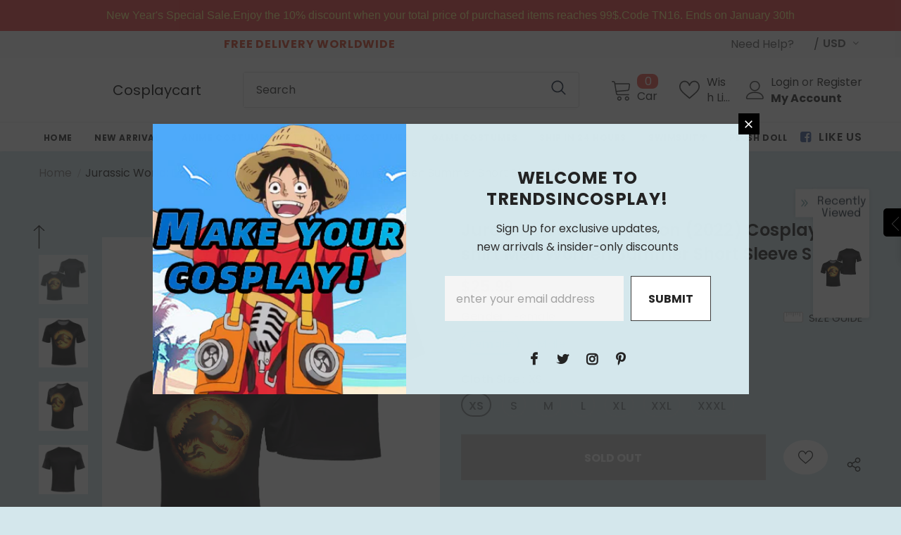

--- FILE ---
content_type: text/javascript; charset=utf-8
request_url: https://trendsincosplay.com/products/jurassic-world-dominion-2022-cosplay-t-shirt-men-women-summer-short-sleeve-shirt.js?_=1768742082764
body_size: 926
content:
{"id":7725945880820,"title":"Jurassic World: Dominion (2022) Cosplay T-shirt Men Women Summer Short Sleeve Shirt","handle":"jurassic-world-dominion-2022-cosplay-t-shirt-men-women-summer-short-sleeve-shirt","description":"Jurassic World: Dominion (2022) Cosplay T-shirt Men Women Summer Short Sleeve Shirt\u003cbr\u003e\n\u003cbr\u003e\n\u003cbr\u003e\nMaterial: Venetian\u003cbr\u003e\n\u003cbr\u003e\nPackage included: T-shirt","published_at":"2022-06-14T01:10:28-06:00","created_at":"2022-06-14T01:10:28-06:00","vendor":"TrendsinCosplay","type":"Costumes","tags":["costume","Jurassic World: Dominion","Moive"],"price":2599,"price_min":2599,"price_max":2599,"available":false,"price_varies":false,"compare_at_price":null,"compare_at_price_min":0,"compare_at_price_max":0,"compare_at_price_varies":false,"variants":[{"id":42940381954292,"title":"Female \/ XS","option1":"Female","option2":"XS","option3":null,"sku":"15004234-Female-XS","requires_shipping":true,"taxable":false,"featured_image":null,"available":false,"name":"Jurassic World: Dominion (2022) Cosplay T-shirt Men Women Summer Short Sleeve Shirt - Female \/ XS","public_title":"Female \/ XS","options":["Female","XS"],"price":2599,"weight":2000,"compare_at_price":null,"inventory_management":"shopify","barcode":"","requires_selling_plan":false,"selling_plan_allocations":[]},{"id":42940381987060,"title":"Female \/ S","option1":"Female","option2":"S","option3":null,"sku":"15004234-Female-S","requires_shipping":true,"taxable":false,"featured_image":null,"available":false,"name":"Jurassic World: Dominion (2022) Cosplay T-shirt Men Women Summer Short Sleeve Shirt - Female \/ S","public_title":"Female \/ S","options":["Female","S"],"price":2599,"weight":2000,"compare_at_price":null,"inventory_management":"shopify","barcode":"","requires_selling_plan":false,"selling_plan_allocations":[]},{"id":42940382019828,"title":"Female \/ M","option1":"Female","option2":"M","option3":null,"sku":"15004234-Female-M","requires_shipping":true,"taxable":false,"featured_image":null,"available":false,"name":"Jurassic World: Dominion (2022) Cosplay T-shirt Men Women Summer Short Sleeve Shirt - Female \/ M","public_title":"Female \/ M","options":["Female","M"],"price":2599,"weight":2000,"compare_at_price":null,"inventory_management":"shopify","barcode":"","requires_selling_plan":false,"selling_plan_allocations":[]},{"id":42940382052596,"title":"Female \/ L","option1":"Female","option2":"L","option3":null,"sku":"15004234-Female-L","requires_shipping":true,"taxable":false,"featured_image":null,"available":false,"name":"Jurassic World: Dominion (2022) Cosplay T-shirt Men Women Summer Short Sleeve Shirt - Female \/ L","public_title":"Female \/ L","options":["Female","L"],"price":2599,"weight":2000,"compare_at_price":null,"inventory_management":"shopify","barcode":"","requires_selling_plan":false,"selling_plan_allocations":[]},{"id":42940382118132,"title":"Female \/ XL","option1":"Female","option2":"XL","option3":null,"sku":"15004234-Female-XL","requires_shipping":true,"taxable":false,"featured_image":null,"available":false,"name":"Jurassic World: Dominion (2022) Cosplay T-shirt Men Women Summer Short Sleeve Shirt - Female \/ XL","public_title":"Female \/ XL","options":["Female","XL"],"price":2599,"weight":2000,"compare_at_price":null,"inventory_management":"shopify","barcode":"","requires_selling_plan":false,"selling_plan_allocations":[]},{"id":42940382150900,"title":"Female \/ XXL","option1":"Female","option2":"XXL","option3":null,"sku":"15004234-Female-XXL","requires_shipping":true,"taxable":false,"featured_image":null,"available":false,"name":"Jurassic World: Dominion (2022) Cosplay T-shirt Men Women Summer Short Sleeve Shirt - Female \/ XXL","public_title":"Female \/ XXL","options":["Female","XXL"],"price":2599,"weight":2000,"compare_at_price":null,"inventory_management":"shopify","barcode":"","requires_selling_plan":false,"selling_plan_allocations":[]},{"id":42940382183668,"title":"Female \/ XXXL","option1":"Female","option2":"XXXL","option3":null,"sku":"15004234-Female-XXXL","requires_shipping":true,"taxable":false,"featured_image":null,"available":false,"name":"Jurassic World: Dominion (2022) Cosplay T-shirt Men Women Summer Short Sleeve Shirt - Female \/ XXXL","public_title":"Female \/ XXXL","options":["Female","XXXL"],"price":2599,"weight":2000,"compare_at_price":null,"inventory_management":"shopify","barcode":"","requires_selling_plan":false,"selling_plan_allocations":[]},{"id":42940382216436,"title":"Male \/ XS","option1":"Male","option2":"XS","option3":null,"sku":"15004234-Male-XS","requires_shipping":true,"taxable":false,"featured_image":null,"available":false,"name":"Jurassic World: Dominion (2022) Cosplay T-shirt Men Women Summer Short Sleeve Shirt - Male \/ XS","public_title":"Male \/ XS","options":["Male","XS"],"price":2599,"weight":2000,"compare_at_price":null,"inventory_management":"shopify","barcode":"","requires_selling_plan":false,"selling_plan_allocations":[]},{"id":42940382249204,"title":"Male \/ S","option1":"Male","option2":"S","option3":null,"sku":"15004234-Male-S","requires_shipping":true,"taxable":false,"featured_image":null,"available":false,"name":"Jurassic World: Dominion (2022) Cosplay T-shirt Men Women Summer Short Sleeve Shirt - Male \/ S","public_title":"Male \/ S","options":["Male","S"],"price":2599,"weight":2000,"compare_at_price":null,"inventory_management":"shopify","barcode":"","requires_selling_plan":false,"selling_plan_allocations":[]},{"id":42940382281972,"title":"Male \/ M","option1":"Male","option2":"M","option3":null,"sku":"15004234-Male-M","requires_shipping":true,"taxable":false,"featured_image":null,"available":false,"name":"Jurassic World: Dominion (2022) Cosplay T-shirt Men Women Summer Short Sleeve Shirt - Male \/ M","public_title":"Male \/ M","options":["Male","M"],"price":2599,"weight":2000,"compare_at_price":null,"inventory_management":"shopify","barcode":"","requires_selling_plan":false,"selling_plan_allocations":[]},{"id":42940382314740,"title":"Male \/ L","option1":"Male","option2":"L","option3":null,"sku":"15004234-Male-L","requires_shipping":true,"taxable":false,"featured_image":null,"available":false,"name":"Jurassic World: Dominion (2022) Cosplay T-shirt Men Women Summer Short Sleeve Shirt - Male \/ L","public_title":"Male \/ L","options":["Male","L"],"price":2599,"weight":2000,"compare_at_price":null,"inventory_management":"shopify","barcode":"","requires_selling_plan":false,"selling_plan_allocations":[]},{"id":42940382347508,"title":"Male \/ XL","option1":"Male","option2":"XL","option3":null,"sku":"15004234-Male-XL","requires_shipping":true,"taxable":false,"featured_image":null,"available":false,"name":"Jurassic World: Dominion (2022) Cosplay T-shirt Men Women Summer Short Sleeve Shirt - Male \/ XL","public_title":"Male \/ XL","options":["Male","XL"],"price":2599,"weight":2000,"compare_at_price":null,"inventory_management":"shopify","barcode":"","requires_selling_plan":false,"selling_plan_allocations":[]},{"id":42940382380276,"title":"Male \/ XXL","option1":"Male","option2":"XXL","option3":null,"sku":"15004234-Male-XXL","requires_shipping":true,"taxable":false,"featured_image":null,"available":false,"name":"Jurassic World: Dominion (2022) Cosplay T-shirt Men Women Summer Short Sleeve Shirt - Male \/ XXL","public_title":"Male \/ XXL","options":["Male","XXL"],"price":2599,"weight":2000,"compare_at_price":null,"inventory_management":"shopify","barcode":"","requires_selling_plan":false,"selling_plan_allocations":[]},{"id":42940382413044,"title":"Male \/ XXXL","option1":"Male","option2":"XXXL","option3":null,"sku":"15004234-Male-XXXL","requires_shipping":true,"taxable":false,"featured_image":null,"available":false,"name":"Jurassic World: Dominion (2022) Cosplay T-shirt Men Women Summer Short Sleeve Shirt - Male \/ XXXL","public_title":"Male \/ XXXL","options":["Male","XXXL"],"price":2599,"weight":2000,"compare_at_price":null,"inventory_management":"shopify","barcode":"","requires_selling_plan":false,"selling_plan_allocations":[]}],"images":["\/\/cdn.shopify.com\/s\/files\/1\/2670\/4674\/products\/f851a8c65a21ff8626eb1135c925088f.jpg?v=1655190628","\/\/cdn.shopify.com\/s\/files\/1\/2670\/4674\/products\/c2288421e8f1b62565a9c25b71909f66.jpg?v=1655190628","\/\/cdn.shopify.com\/s\/files\/1\/2670\/4674\/products\/06ebe8183d5907338cbd1497f2e3e77d.jpg?v=1655190628","\/\/cdn.shopify.com\/s\/files\/1\/2670\/4674\/products\/c105e8b5772c01034ca3a683d8ed45fe.jpg?v=1655190628","\/\/cdn.shopify.com\/s\/files\/1\/2670\/4674\/products\/2d980fa7798b2e00f0f4da2258af5d64.jpg?v=1655190628","\/\/cdn.shopify.com\/s\/files\/1\/2670\/4674\/products\/77c4565c2922464ad3982a9333a21230.jpg?v=1655190628","\/\/cdn.shopify.com\/s\/files\/1\/2670\/4674\/products\/ae3053a63187e0010f35fcf4edbf53e8.jpg?v=1655190628","\/\/cdn.shopify.com\/s\/files\/1\/2670\/4674\/products\/875d28f21340bd499ffb80c33e210fc8.jpg?v=1655190628"],"featured_image":"\/\/cdn.shopify.com\/s\/files\/1\/2670\/4674\/products\/f851a8c65a21ff8626eb1135c925088f.jpg?v=1655190628","options":[{"name":"Gender","position":1,"values":["Female","Male"]},{"name":"Cloth Size","position":2,"values":["XS","S","M","L","XL","XXL","XXXL"]}],"url":"\/products\/jurassic-world-dominion-2022-cosplay-t-shirt-men-women-summer-short-sleeve-shirt","media":[{"alt":null,"id":29926559973620,"position":1,"preview_image":{"aspect_ratio":1.0,"height":1001,"width":1001,"src":"https:\/\/cdn.shopify.com\/s\/files\/1\/2670\/4674\/products\/f851a8c65a21ff8626eb1135c925088f.jpg?v=1655190628"},"aspect_ratio":1.0,"height":1001,"media_type":"image","src":"https:\/\/cdn.shopify.com\/s\/files\/1\/2670\/4674\/products\/f851a8c65a21ff8626eb1135c925088f.jpg?v=1655190628","width":1001},{"alt":null,"id":29926560006388,"position":2,"preview_image":{"aspect_ratio":1.0,"height":1001,"width":1001,"src":"https:\/\/cdn.shopify.com\/s\/files\/1\/2670\/4674\/products\/c2288421e8f1b62565a9c25b71909f66.jpg?v=1655190628"},"aspect_ratio":1.0,"height":1001,"media_type":"image","src":"https:\/\/cdn.shopify.com\/s\/files\/1\/2670\/4674\/products\/c2288421e8f1b62565a9c25b71909f66.jpg?v=1655190628","width":1001},{"alt":null,"id":29926560039156,"position":3,"preview_image":{"aspect_ratio":1.0,"height":1001,"width":1001,"src":"https:\/\/cdn.shopify.com\/s\/files\/1\/2670\/4674\/products\/06ebe8183d5907338cbd1497f2e3e77d.jpg?v=1655190628"},"aspect_ratio":1.0,"height":1001,"media_type":"image","src":"https:\/\/cdn.shopify.com\/s\/files\/1\/2670\/4674\/products\/06ebe8183d5907338cbd1497f2e3e77d.jpg?v=1655190628","width":1001},{"alt":null,"id":29926560071924,"position":4,"preview_image":{"aspect_ratio":1.0,"height":1001,"width":1001,"src":"https:\/\/cdn.shopify.com\/s\/files\/1\/2670\/4674\/products\/c105e8b5772c01034ca3a683d8ed45fe.jpg?v=1655190628"},"aspect_ratio":1.0,"height":1001,"media_type":"image","src":"https:\/\/cdn.shopify.com\/s\/files\/1\/2670\/4674\/products\/c105e8b5772c01034ca3a683d8ed45fe.jpg?v=1655190628","width":1001},{"alt":null,"id":29926560104692,"position":5,"preview_image":{"aspect_ratio":1.0,"height":1001,"width":1001,"src":"https:\/\/cdn.shopify.com\/s\/files\/1\/2670\/4674\/products\/2d980fa7798b2e00f0f4da2258af5d64.jpg?v=1655190628"},"aspect_ratio":1.0,"height":1001,"media_type":"image","src":"https:\/\/cdn.shopify.com\/s\/files\/1\/2670\/4674\/products\/2d980fa7798b2e00f0f4da2258af5d64.jpg?v=1655190628","width":1001},{"alt":null,"id":29926560137460,"position":6,"preview_image":{"aspect_ratio":1.0,"height":1001,"width":1001,"src":"https:\/\/cdn.shopify.com\/s\/files\/1\/2670\/4674\/products\/77c4565c2922464ad3982a9333a21230.jpg?v=1655190628"},"aspect_ratio":1.0,"height":1001,"media_type":"image","src":"https:\/\/cdn.shopify.com\/s\/files\/1\/2670\/4674\/products\/77c4565c2922464ad3982a9333a21230.jpg?v=1655190628","width":1001},{"alt":null,"id":29926560170228,"position":7,"preview_image":{"aspect_ratio":1.0,"height":1001,"width":1001,"src":"https:\/\/cdn.shopify.com\/s\/files\/1\/2670\/4674\/products\/ae3053a63187e0010f35fcf4edbf53e8.jpg?v=1655190628"},"aspect_ratio":1.0,"height":1001,"media_type":"image","src":"https:\/\/cdn.shopify.com\/s\/files\/1\/2670\/4674\/products\/ae3053a63187e0010f35fcf4edbf53e8.jpg?v=1655190628","width":1001},{"alt":null,"id":29926560235764,"position":8,"preview_image":{"aspect_ratio":1.0,"height":1001,"width":1001,"src":"https:\/\/cdn.shopify.com\/s\/files\/1\/2670\/4674\/products\/875d28f21340bd499ffb80c33e210fc8.jpg?v=1655190628"},"aspect_ratio":1.0,"height":1001,"media_type":"image","src":"https:\/\/cdn.shopify.com\/s\/files\/1\/2670\/4674\/products\/875d28f21340bd499ffb80c33e210fc8.jpg?v=1655190628","width":1001}],"requires_selling_plan":false,"selling_plan_groups":[]}

--- FILE ---
content_type: text/javascript;charset=UTF-8
request_url: https://trendsincosplay.com/apps/ultimate-scarcity-pro/ScarcityPops
body_size: -74
content:
{"is_banner":true,"banner":{"html":"","is_banner":false,"bType":"","timer":false},"salespop":{"position":"bottom_left","pop_html":"","delay":"10","distime":"15","is_repeat":"0","status":true,"orderJson":[]},"timer":{"status":"error"},"stock":[],"premium":false,"get_it":{"flag":false,"shop":"cosplaycart.myshopify.com","html":""},"pid":"7725945880820"}

--- FILE ---
content_type: text/javascript; charset=utf-8
request_url: https://trendsincosplay.com/products/jurassic-world-dominion-2022-cosplay-t-shirt-men-women-summer-short-sleeve-shirt.js
body_size: 589
content:
{"id":7725945880820,"title":"Jurassic World: Dominion (2022) Cosplay T-shirt Men Women Summer Short Sleeve Shirt","handle":"jurassic-world-dominion-2022-cosplay-t-shirt-men-women-summer-short-sleeve-shirt","description":"Jurassic World: Dominion (2022) Cosplay T-shirt Men Women Summer Short Sleeve Shirt\u003cbr\u003e\n\u003cbr\u003e\n\u003cbr\u003e\nMaterial: Venetian\u003cbr\u003e\n\u003cbr\u003e\nPackage included: T-shirt","published_at":"2022-06-14T01:10:28-06:00","created_at":"2022-06-14T01:10:28-06:00","vendor":"TrendsinCosplay","type":"Costumes","tags":["costume","Jurassic World: Dominion","Moive"],"price":2599,"price_min":2599,"price_max":2599,"available":false,"price_varies":false,"compare_at_price":null,"compare_at_price_min":0,"compare_at_price_max":0,"compare_at_price_varies":false,"variants":[{"id":42940381954292,"title":"Female \/ XS","option1":"Female","option2":"XS","option3":null,"sku":"15004234-Female-XS","requires_shipping":true,"taxable":false,"featured_image":null,"available":false,"name":"Jurassic World: Dominion (2022) Cosplay T-shirt Men Women Summer Short Sleeve Shirt - Female \/ XS","public_title":"Female \/ XS","options":["Female","XS"],"price":2599,"weight":2000,"compare_at_price":null,"inventory_management":"shopify","barcode":"","requires_selling_plan":false,"selling_plan_allocations":[]},{"id":42940381987060,"title":"Female \/ S","option1":"Female","option2":"S","option3":null,"sku":"15004234-Female-S","requires_shipping":true,"taxable":false,"featured_image":null,"available":false,"name":"Jurassic World: Dominion (2022) Cosplay T-shirt Men Women Summer Short Sleeve Shirt - Female \/ S","public_title":"Female \/ S","options":["Female","S"],"price":2599,"weight":2000,"compare_at_price":null,"inventory_management":"shopify","barcode":"","requires_selling_plan":false,"selling_plan_allocations":[]},{"id":42940382019828,"title":"Female \/ M","option1":"Female","option2":"M","option3":null,"sku":"15004234-Female-M","requires_shipping":true,"taxable":false,"featured_image":null,"available":false,"name":"Jurassic World: Dominion (2022) Cosplay T-shirt Men Women Summer Short Sleeve Shirt - Female \/ M","public_title":"Female \/ M","options":["Female","M"],"price":2599,"weight":2000,"compare_at_price":null,"inventory_management":"shopify","barcode":"","requires_selling_plan":false,"selling_plan_allocations":[]},{"id":42940382052596,"title":"Female \/ L","option1":"Female","option2":"L","option3":null,"sku":"15004234-Female-L","requires_shipping":true,"taxable":false,"featured_image":null,"available":false,"name":"Jurassic World: Dominion (2022) Cosplay T-shirt Men Women Summer Short Sleeve Shirt - Female \/ L","public_title":"Female \/ L","options":["Female","L"],"price":2599,"weight":2000,"compare_at_price":null,"inventory_management":"shopify","barcode":"","requires_selling_plan":false,"selling_plan_allocations":[]},{"id":42940382118132,"title":"Female \/ XL","option1":"Female","option2":"XL","option3":null,"sku":"15004234-Female-XL","requires_shipping":true,"taxable":false,"featured_image":null,"available":false,"name":"Jurassic World: Dominion (2022) Cosplay T-shirt Men Women Summer Short Sleeve Shirt - Female \/ XL","public_title":"Female \/ XL","options":["Female","XL"],"price":2599,"weight":2000,"compare_at_price":null,"inventory_management":"shopify","barcode":"","requires_selling_plan":false,"selling_plan_allocations":[]},{"id":42940382150900,"title":"Female \/ XXL","option1":"Female","option2":"XXL","option3":null,"sku":"15004234-Female-XXL","requires_shipping":true,"taxable":false,"featured_image":null,"available":false,"name":"Jurassic World: Dominion (2022) Cosplay T-shirt Men Women Summer Short Sleeve Shirt - Female \/ XXL","public_title":"Female \/ XXL","options":["Female","XXL"],"price":2599,"weight":2000,"compare_at_price":null,"inventory_management":"shopify","barcode":"","requires_selling_plan":false,"selling_plan_allocations":[]},{"id":42940382183668,"title":"Female \/ XXXL","option1":"Female","option2":"XXXL","option3":null,"sku":"15004234-Female-XXXL","requires_shipping":true,"taxable":false,"featured_image":null,"available":false,"name":"Jurassic World: Dominion (2022) Cosplay T-shirt Men Women Summer Short Sleeve Shirt - Female \/ XXXL","public_title":"Female \/ XXXL","options":["Female","XXXL"],"price":2599,"weight":2000,"compare_at_price":null,"inventory_management":"shopify","barcode":"","requires_selling_plan":false,"selling_plan_allocations":[]},{"id":42940382216436,"title":"Male \/ XS","option1":"Male","option2":"XS","option3":null,"sku":"15004234-Male-XS","requires_shipping":true,"taxable":false,"featured_image":null,"available":false,"name":"Jurassic World: Dominion (2022) Cosplay T-shirt Men Women Summer Short Sleeve Shirt - Male \/ XS","public_title":"Male \/ XS","options":["Male","XS"],"price":2599,"weight":2000,"compare_at_price":null,"inventory_management":"shopify","barcode":"","requires_selling_plan":false,"selling_plan_allocations":[]},{"id":42940382249204,"title":"Male \/ S","option1":"Male","option2":"S","option3":null,"sku":"15004234-Male-S","requires_shipping":true,"taxable":false,"featured_image":null,"available":false,"name":"Jurassic World: Dominion (2022) Cosplay T-shirt Men Women Summer Short Sleeve Shirt - Male \/ S","public_title":"Male \/ S","options":["Male","S"],"price":2599,"weight":2000,"compare_at_price":null,"inventory_management":"shopify","barcode":"","requires_selling_plan":false,"selling_plan_allocations":[]},{"id":42940382281972,"title":"Male \/ M","option1":"Male","option2":"M","option3":null,"sku":"15004234-Male-M","requires_shipping":true,"taxable":false,"featured_image":null,"available":false,"name":"Jurassic World: Dominion (2022) Cosplay T-shirt Men Women Summer Short Sleeve Shirt - Male \/ M","public_title":"Male \/ M","options":["Male","M"],"price":2599,"weight":2000,"compare_at_price":null,"inventory_management":"shopify","barcode":"","requires_selling_plan":false,"selling_plan_allocations":[]},{"id":42940382314740,"title":"Male \/ L","option1":"Male","option2":"L","option3":null,"sku":"15004234-Male-L","requires_shipping":true,"taxable":false,"featured_image":null,"available":false,"name":"Jurassic World: Dominion (2022) Cosplay T-shirt Men Women Summer Short Sleeve Shirt - Male \/ L","public_title":"Male \/ L","options":["Male","L"],"price":2599,"weight":2000,"compare_at_price":null,"inventory_management":"shopify","barcode":"","requires_selling_plan":false,"selling_plan_allocations":[]},{"id":42940382347508,"title":"Male \/ XL","option1":"Male","option2":"XL","option3":null,"sku":"15004234-Male-XL","requires_shipping":true,"taxable":false,"featured_image":null,"available":false,"name":"Jurassic World: Dominion (2022) Cosplay T-shirt Men Women Summer Short Sleeve Shirt - Male \/ XL","public_title":"Male \/ XL","options":["Male","XL"],"price":2599,"weight":2000,"compare_at_price":null,"inventory_management":"shopify","barcode":"","requires_selling_plan":false,"selling_plan_allocations":[]},{"id":42940382380276,"title":"Male \/ XXL","option1":"Male","option2":"XXL","option3":null,"sku":"15004234-Male-XXL","requires_shipping":true,"taxable":false,"featured_image":null,"available":false,"name":"Jurassic World: Dominion (2022) Cosplay T-shirt Men Women Summer Short Sleeve Shirt - Male \/ XXL","public_title":"Male \/ XXL","options":["Male","XXL"],"price":2599,"weight":2000,"compare_at_price":null,"inventory_management":"shopify","barcode":"","requires_selling_plan":false,"selling_plan_allocations":[]},{"id":42940382413044,"title":"Male \/ XXXL","option1":"Male","option2":"XXXL","option3":null,"sku":"15004234-Male-XXXL","requires_shipping":true,"taxable":false,"featured_image":null,"available":false,"name":"Jurassic World: Dominion (2022) Cosplay T-shirt Men Women Summer Short Sleeve Shirt - Male \/ XXXL","public_title":"Male \/ XXXL","options":["Male","XXXL"],"price":2599,"weight":2000,"compare_at_price":null,"inventory_management":"shopify","barcode":"","requires_selling_plan":false,"selling_plan_allocations":[]}],"images":["\/\/cdn.shopify.com\/s\/files\/1\/2670\/4674\/products\/f851a8c65a21ff8626eb1135c925088f.jpg?v=1655190628","\/\/cdn.shopify.com\/s\/files\/1\/2670\/4674\/products\/c2288421e8f1b62565a9c25b71909f66.jpg?v=1655190628","\/\/cdn.shopify.com\/s\/files\/1\/2670\/4674\/products\/06ebe8183d5907338cbd1497f2e3e77d.jpg?v=1655190628","\/\/cdn.shopify.com\/s\/files\/1\/2670\/4674\/products\/c105e8b5772c01034ca3a683d8ed45fe.jpg?v=1655190628","\/\/cdn.shopify.com\/s\/files\/1\/2670\/4674\/products\/2d980fa7798b2e00f0f4da2258af5d64.jpg?v=1655190628","\/\/cdn.shopify.com\/s\/files\/1\/2670\/4674\/products\/77c4565c2922464ad3982a9333a21230.jpg?v=1655190628","\/\/cdn.shopify.com\/s\/files\/1\/2670\/4674\/products\/ae3053a63187e0010f35fcf4edbf53e8.jpg?v=1655190628","\/\/cdn.shopify.com\/s\/files\/1\/2670\/4674\/products\/875d28f21340bd499ffb80c33e210fc8.jpg?v=1655190628"],"featured_image":"\/\/cdn.shopify.com\/s\/files\/1\/2670\/4674\/products\/f851a8c65a21ff8626eb1135c925088f.jpg?v=1655190628","options":[{"name":"Gender","position":1,"values":["Female","Male"]},{"name":"Cloth Size","position":2,"values":["XS","S","M","L","XL","XXL","XXXL"]}],"url":"\/products\/jurassic-world-dominion-2022-cosplay-t-shirt-men-women-summer-short-sleeve-shirt","media":[{"alt":null,"id":29926559973620,"position":1,"preview_image":{"aspect_ratio":1.0,"height":1001,"width":1001,"src":"https:\/\/cdn.shopify.com\/s\/files\/1\/2670\/4674\/products\/f851a8c65a21ff8626eb1135c925088f.jpg?v=1655190628"},"aspect_ratio":1.0,"height":1001,"media_type":"image","src":"https:\/\/cdn.shopify.com\/s\/files\/1\/2670\/4674\/products\/f851a8c65a21ff8626eb1135c925088f.jpg?v=1655190628","width":1001},{"alt":null,"id":29926560006388,"position":2,"preview_image":{"aspect_ratio":1.0,"height":1001,"width":1001,"src":"https:\/\/cdn.shopify.com\/s\/files\/1\/2670\/4674\/products\/c2288421e8f1b62565a9c25b71909f66.jpg?v=1655190628"},"aspect_ratio":1.0,"height":1001,"media_type":"image","src":"https:\/\/cdn.shopify.com\/s\/files\/1\/2670\/4674\/products\/c2288421e8f1b62565a9c25b71909f66.jpg?v=1655190628","width":1001},{"alt":null,"id":29926560039156,"position":3,"preview_image":{"aspect_ratio":1.0,"height":1001,"width":1001,"src":"https:\/\/cdn.shopify.com\/s\/files\/1\/2670\/4674\/products\/06ebe8183d5907338cbd1497f2e3e77d.jpg?v=1655190628"},"aspect_ratio":1.0,"height":1001,"media_type":"image","src":"https:\/\/cdn.shopify.com\/s\/files\/1\/2670\/4674\/products\/06ebe8183d5907338cbd1497f2e3e77d.jpg?v=1655190628","width":1001},{"alt":null,"id":29926560071924,"position":4,"preview_image":{"aspect_ratio":1.0,"height":1001,"width":1001,"src":"https:\/\/cdn.shopify.com\/s\/files\/1\/2670\/4674\/products\/c105e8b5772c01034ca3a683d8ed45fe.jpg?v=1655190628"},"aspect_ratio":1.0,"height":1001,"media_type":"image","src":"https:\/\/cdn.shopify.com\/s\/files\/1\/2670\/4674\/products\/c105e8b5772c01034ca3a683d8ed45fe.jpg?v=1655190628","width":1001},{"alt":null,"id":29926560104692,"position":5,"preview_image":{"aspect_ratio":1.0,"height":1001,"width":1001,"src":"https:\/\/cdn.shopify.com\/s\/files\/1\/2670\/4674\/products\/2d980fa7798b2e00f0f4da2258af5d64.jpg?v=1655190628"},"aspect_ratio":1.0,"height":1001,"media_type":"image","src":"https:\/\/cdn.shopify.com\/s\/files\/1\/2670\/4674\/products\/2d980fa7798b2e00f0f4da2258af5d64.jpg?v=1655190628","width":1001},{"alt":null,"id":29926560137460,"position":6,"preview_image":{"aspect_ratio":1.0,"height":1001,"width":1001,"src":"https:\/\/cdn.shopify.com\/s\/files\/1\/2670\/4674\/products\/77c4565c2922464ad3982a9333a21230.jpg?v=1655190628"},"aspect_ratio":1.0,"height":1001,"media_type":"image","src":"https:\/\/cdn.shopify.com\/s\/files\/1\/2670\/4674\/products\/77c4565c2922464ad3982a9333a21230.jpg?v=1655190628","width":1001},{"alt":null,"id":29926560170228,"position":7,"preview_image":{"aspect_ratio":1.0,"height":1001,"width":1001,"src":"https:\/\/cdn.shopify.com\/s\/files\/1\/2670\/4674\/products\/ae3053a63187e0010f35fcf4edbf53e8.jpg?v=1655190628"},"aspect_ratio":1.0,"height":1001,"media_type":"image","src":"https:\/\/cdn.shopify.com\/s\/files\/1\/2670\/4674\/products\/ae3053a63187e0010f35fcf4edbf53e8.jpg?v=1655190628","width":1001},{"alt":null,"id":29926560235764,"position":8,"preview_image":{"aspect_ratio":1.0,"height":1001,"width":1001,"src":"https:\/\/cdn.shopify.com\/s\/files\/1\/2670\/4674\/products\/875d28f21340bd499ffb80c33e210fc8.jpg?v=1655190628"},"aspect_ratio":1.0,"height":1001,"media_type":"image","src":"https:\/\/cdn.shopify.com\/s\/files\/1\/2670\/4674\/products\/875d28f21340bd499ffb80c33e210fc8.jpg?v=1655190628","width":1001}],"requires_selling_plan":false,"selling_plan_groups":[]}